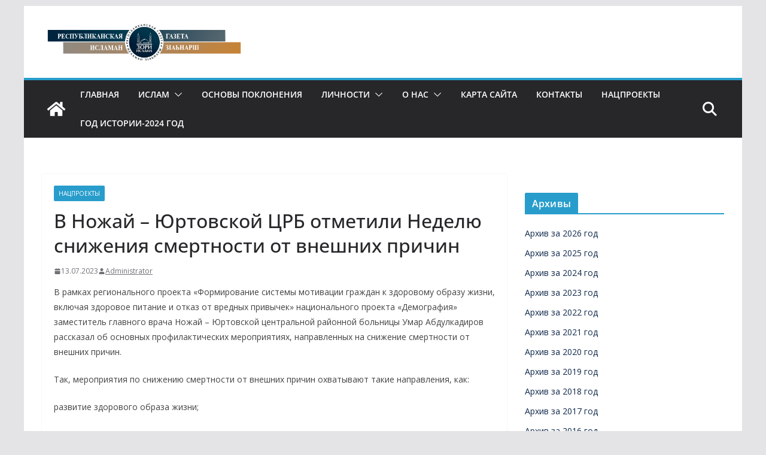

--- FILE ---
content_type: text/css
request_url: https://zori-islama.com/wp-content/plugins/daily-prayer-time-for-mosques/Assets/css/usman/style.css
body_size: 2968
content:
@font-face {
	font-family: 'DSDIGI';
	src: local('DSDIGI'), url('./DS-DIGIB.ttf') format('truetype');
}

@font-face {
    font-family: "BebasNeueRegular";
    src: local('BebasNeueRegula'), url('./BebasNeue-Regular.ttf') format('truetype');
}

.usman-body{
    padding: 0;
    margin: 0;
    background-image: linear-gradient(to left top ,  black , rgb(1,48,42) , rgb(6 ,99, 88) , rgb(6 ,99, 88) , rgb(1,48,42) , black );  
    height: 100%;
    width: 100%;
}

.d-masjid-e-usman .left-main-column {
    padding-left: 50px;
}

.d-masjid-e-usman{
    height: 100vh;
}

.d-masjid-e-usman .left-main-col-dateandtime{
    border-bottom: 5px solid rgb(194, 194, 194);
    text-align: left;
    height: 20%;
}

.d-masjid-e-usman .left-main-col-prayernames {
    height : 80% ;
    padding-top: 17px;
}

.d-masjid-e-usman .digital-clock {
    font-family: "DSDIGI" , sans-serif;
    color: rgb(86,247,79); 
    display: flex;
}

.d-masjid-e-usman .digital-clock h2{
    font-size: 7vw;
    font-weight: 800;
    display: inline-block;
    text-shadow: 7px 7px black;
    margin-left: -10px;
}

.d-masjid-e-usman .digital-clock h2#hours {
    min-width: 40%;
    max-width: 40%;
}

.d-masjid-e-usman .digital-clock h2#min {
    min-width: 60%;
    max-width: 60%;
}

.d-masjid-e-usman .digital-clock h2#colon {
    min-width: 10%;
    max-width: 10%;
}

.d-masjid-e-usman .digital-clock h2#hours{
    margin-right: 10px;
    text-align: right;
}

.d-masjid-e-usman .digital-clock h2#min{
    margin-left: 5px;
}
.d-masjid-e-usman .banner-section{
    margin: 0;
    height: 85%;
    padding: 25px 20px 0 20px;
}

.d-masjid-e-usman .banner-section img{
    height: 100%;
    width: 100%;
    border: 1px solid rgb(255, 255, 255);
}

.d-masjid-e-usman .logo-section img{
    height: 100%;
    padding: 10px 0px 0px 20px;
    max-width: 100px;
}

.d-masjid-e-usman .seconds-count{
    color: rgb(86,247,79);
    padding-top: 10px;
}

.d-masjid-e-usman .seconds-count h4{
    font-family: "DSDIGI" , sans-serif;
    font-size: 60px;
    font-weight: 600;
    margin-bottom: 0;
    display: block;
    line-height: 65px;
    text-shadow: 5px 5px black;
    padding-left: 9px;
}

.d-masjid-e-usman .seconds-count p{
    margin-bottom: 0;
    font-size: 50px;
    font-family: Arial, Helvetica, sans-serif;
    display: inline;
    line-height: 35px;
    text-shadow: 5px 5px black;
}

.d-masjid-e-usman .english-arabic-date{
    text-align: right;
    line-height: 35px;
    text-shadow: 3px 2px black;
    padding: 20px 0 0 0;
}

.d-masjid-e-usman .english-arabic-date p{
    color: #fff;
    margin-bottom: 0;
}

.d-masjid-e-usman .english-date{
    font-size: 33px;
}

.d-masjid-e-usman .hijriDate{
    font-size: 32px;
    padding-top: 20px;
    font-style: normal;
    text-align: right;
}

.d-masjid-e-usman .lmc-heading h3{
    color: #fff;
    font-family: Arial, Helvetica, sans-serif;
    font-size: 30px;
    text-align: right;
    text-shadow: 3px 2px black;
}

.d-masjid-e-usman .jamah-column{
    padding-right: 0 ;
}
.d-masjid-e-usman .time-value{
    text-align: right;
}
.d-masjid-e-usman .jummah{
    font-family: "DSDIGI" , sans-serif;
    font-size: 7vh;
    color: #fff;
    font-weight: bolder;
    margin: 0;
    display: inline;
    text-shadow: 5px 5px black;
    text-align: right;
}
.d-masjid-e-usman .time-value h3{
    font-family: "DSDIGI" , sans-serif;
    font-size: 7vh;
    color: #fff;
    font-weight: bolder;
    margin: 0;
    display: inline;
    text-shadow: 5px 5px black;
}

.d-masjid-e-usman .start-title , .d-masjid-e-usman .fajr-start-time h3 , .d-masjid-e-usman .zuhr-start-time h3 , .d-masjid-e-usman .asr-start-time h3 , .d-masjid-e-usman .maghrib-start-time h3 , .d-masjid-e-usman .esha-start-time h3 , .d-masjid-e-usman .jummah-start-time h3{
    padding-right: 28px;
    text-align: right;
}

.d-masjid-e-usman .fajr-jamah-time, .d-masjid-e-usman .zuhr-jamah-time, .d-masjid-e-usman .asr-jamah-time , .d-masjid-e-usman .maghrib-jamah-time, .d-masjid-e-usman .esha-jamah-time , .d-masjid-e-usman .jummah-jamah-time{
    padding-right: 0;
} 

.d-masjid-e-usman .title-value{
    font-family: Arial, Helvetica, sans-serif;
    font-size: 5vh;
    color: #fff;
    text-shadow: 3px 2px black;
    padding-top: 10px;
    /* padding: 18px 0 30px 0; */
}


.d-masjid-e-usman .left-main-col-prayernames{
    border-bottom: 5px solid rgb(194 , 194, 194);
    height: 65%;
}

.d-masjid-e-usman .left-main-col-sun-times p , .d-masjid-e-usman .left-main-col-sun-times h4{
    color: #fff;
    margin: 0;
    text-shadow: 3px 3px black;
    text-transform: uppercase;
}


.d-masjid-e-usman .left-main-col-sun-times p{
    font-family: Arial, Helvetica, sans-serif;
    font-size: 3vh;
    padding-top: 10px;
    letter-spacing: 1px;
}

.d-masjid-e-usman .left-main-col-sun-times h4{
    font-family: "DSDIGI" , sans-serif;
    font-size: 40px;
    font-weight: bold;
    line-height: 5px;
}

.d-masjid-e-usman .afterlogo-text h1{
    color: #d7d7d7;
    font-family: "BebasNeueRegular";
    font-size: 65px;
    padding: 25px 0 0 0;
    text-align: center;
}

.d-masjid-e-usman img.carousel-slide {
    object-fit: cover;
    width: 100%;
    height: 100%;
}

.d-masjid-e-usman  .nextPrayer h3, .nextPrayer .title, .d-masjid-e-usman .nextPrayer .dsJumuah {
    color: rgb(86,247,79);
}
.d-masjid-e-usman  .left-main-col-sun-times h4{
    color: rgb(86,247,79);
}

.d-masjid-e-usman .mobile-logo-row{
    display: none;
}
.d-masjid-e-usman .isha-jamah-time{
    padding-right: 0;
}
.d-masjid-e-usman .isha-start-time{
    position: relative;
    right: 25px;
}


/* FIX FOR LOW RESOLUTION DEVICE */

@media(max-width : 1000px){
    .d-masjid-e-usman .digital-clock{
        padding: 0 28px 0 0;
        margin: 0;
    }
    .d-masjid-e-usman .digital-clock h2{
        line-height: 19vh;
    }
    .d-masjid-e-usman .english-date {
        font-size: 16px;
    }
    .d-masjid-e-usman .hijriDate {
        font-size: 20px;
    }
    .d-masjid-e-usman .seconds-count p {
        font-size: 35px;
    }
    .d-masjid-e-usman .seconds-count h4 {
        font-size: 43px;
    }
    .d-masjid-e-usman .lmc-heading h3 {
        font-size: 22px;
    }
    .d-masjid-e-usman .time-value h3{
        font-size: 6vh;
    }
    .d-masjid-e-usman .title-value{
        font-size: 4vh;
    }
    .d-masjid-e-usman .left-main-col-prayernames{
        height: 60%;
    }
    .d-masjid-e-usman .banner-section{
        height: 79%;
    }
    .d-masjid-e-usman .left-main-col-sun-times p{
        font-size: 2vh;
        letter-spacing: 0;
    }
    .d-masjid-e-usman .left-main-col-sun-times h4{
        font-size: 27px;
    }
    .d-masjid-e-usman .logo-section img{
        max-width: 100px;
    }
    .d-masjid-e-usman .afterlogo-text h1{
        font-size: 45px;
    }
}




/* MOBILE VERSION DESIGN */

@media(max-width : 768px){
    .d-masjid-e-usman{
        height: 200vh;
    }
    .d-masjid-e-usman .left-main-column{
        padding: 20px 45px;
    }
    .d-masjid-e-usman .left-main-col-dateandtime {
        height: 12%;
    }
    .d-masjid-e-usman .digital-clock h2{
        font-size: 14vh;
    }
    .d-masjid-e-usman .seconds-count h4{
        font-size: 55px;
    }
    .d-masjid-e-usman .seconds-count p{
        font-size: 45px;
    }
    .d-masjid-e-usman .english-date {
        font-size: 25px;
        text-shadow: 2px 2px #252424;

    }
    .d-masjid-e-usman .masjid-name-logo{
        display: none;
    }
    .d-masjid-e-usman .hijriDate {
        font-size: 27px;
        text-shadow: 2px 2px #252424;

    }
    .d-masjid-e-usman .lmc-heading h3{
        font-size: 27px;
    }
    .d-masjid-e-usman .time-value h3{
        font-size: 6vh;
    }
    .d-masjid-e-usman .title-value{
        font-size: 4vh;
    }
    .d-masjid-e-usman .left-main-col-prayernames{
        height: 37%;
    }
    .d-masjid-e-usman .left-main-col-sun-times p{
        font-size: 17px;
        text-shadow: 1px 1px #252424;
    }
    .d-masjid-e-usman .left-main-col-sun-times h4{
        font-size: 30px;
        text-shadow: 1px 1px #252424;
    } 
    .d-masjid-e-usman .left-main-column{
        position: absolute;
    }
    .d-masjid-e-usman .right-main-column{
        position: relative;
        top: 650px;
    }
    .d-masjid-e-usman .left-main-col-dateandtime .col-4{
        width: 30.333333%;
    }
    .d-masjid-e-usman .banner-section {
        height: 45%;
    }
    .d-masjid-e-usman .mobile-logo-row {
    display: block;
    }
    .d-masjid-e-usman .mobile-logo-column img{
        height: 100px;
    }
}

@media(max-width:680px){
    .d-masjid-e-usman .digital-clock h2{
        font-size: 13vh;
    }
    .d-masjid-e-usman .seconds-count h4{
        font-size: 50px;
    }
    .d-masjid-e-usman .seconds-count p{
        font-size: 40px;
    }
    .d-masjid-e-usman .english-date {
        font-size: 20px;
    }
    .d-masjid-e-usman .hijriDate {
        font-size: 20px;
    }
    .d-masjid-e-usman .lmc-heading h3{
        font-size: 25px;
    }
    .d-masjid-e-usman .time-value h3{
        font-size: 5vh;
        text-shadow: 2px 2px #252424;
    }
    .d-masjid-e-usman .title-value{
        font-size: 3vh;
        text-shadow: 2px 2px #252424;
    }
}

@media(max-width : 600px){
    .d-masjid-e-usman .digital-clock h2{
        font-size: 11vh;
    }
}

@media(max-width: 577px){
    .d-masjid-e-usman .digital-clock h2{
        font-size: 10vh;
        text-shadow: 3px 3px black;
    }
    .d-masjid-e-usman .seconds-count{
        padding-top: 15px;
    }
    .d-masjid-e-usman .seconds-count h4{
        font-size: 35px;
        text-shadow: 2px 2px black;
    }
    .d-masjid-e-usman .seconds-count p{
        font-size: 27px;
        line-height: 0;
        text-shadow: 2px 2px black;

    }
    .d-masjid-e-usman .lmc-heading h3{
        font-size: 22px;
        text-shadow: 2px 2px #252424;
    }
    .d-masjid-e-usman .title-value{
        font-size: 3vh;
    }
    .d-masjid-e-usman .left-main-col-prayernames{
        height: 37%;
    }
    .d-masjid-e-usman .left-main-col-sun-times p{
        font-size: 15px;
    }
    .d-masjid-e-usman .left-main-col-sun-times h4{
        font-size: 25px;
    } 
    .d-masjid-e-usman .left-main-column{
        position: absolute;
    }
    .d-masjid-e-usman .right-main-column{
        position: relative;
        top: 600px;
    }
}

@media(max-width : 500px){
    .d-masjid-e-usman .digital-clock h2{
        font-size: 8vh;
    }
    .d-masjid-e-usman .seconds-count{
        padding-top: 28px;
        position: relative;
        right: 20px;
    }
    .d-masjid-e-usman .seconds-count h4{
        font-size: 25px;
        line-height: 46px;
    }
    .d-masjid-e-usman .seconds-count p{
        font-size: 20px;
        line-height: 0;
    }
    .d-masjid-e-usman .english-date {
        font-size: 20px;
    }
    .d-masjid-e-usman .hijriDate {
        font-size: 20px;
    }
    .d-masjid-e-usman .english-arabic-date {
        line-height: 10px;
        padding: 27px 0 0 0;
    }
    .d-masjid-e-usman .left-main-col-sun-times p{
        font-size: 10px;
    }
    .d-masjid-e-usman .left-main-col-sun-times h4{
        font-size: 20px;
    } 
    .d-masjid-e-usman .banner-section {
        height: 40%;
    }
    .d-masjid-e-usman{
        height: 120vh;
    }
     .d-masjid-e-usman .jummah-jamah-time {
        line-height: 0;
        font-size: 3vh;
        text-shadow: 2px 2px #252424;
    }
    .d-masjid-e-usman .left-main-col-dateandtime{
        height: 15vh;        
    }
    .d-masjid-e-usman .seconds-count h4{
        padding-left: 0;
    }
    .d-masjid-e-usman .title-value{
        padding-top: 4px;
    }
    .d-masjid-e-usman .height-100{
        height: auto;
    }
}

@media(max-width : 460px){
    .d-masjid-e-usman .digital-clock h2{
        font-size: 5vh;
        line-height: 10vh;
    }
    .d-masjid-e-usman .left-main-col-dateandtime .col-4 {
        width: 29.333333%;
    }
    .d-masjid-e-usman .left-main-col-dateandtime .col-6{
        width: 53%;
    }
    .d-masjid-e-usman .english-arabic-date {
        line-height: 14px;
    }
    .d-masjid-e-usman .seconds-count h4 {
        font-size: 21px;
        line-height: 10px;
    }
    .d-masjid-e-usman .seconds-count p{
        font-size: 18px;
    }
    .d-masjid-e-usman .seconds-count{
        padding-top: 30px;
    }
    .d-masjid-e-usman .english-date {
        font-size: 15px;
    }
    .d-masjid-e-usman .hijriDate {
        font-size: 15px;
        padding-top: 12px;
    }
    .d-masjid-e-usman .lmc-heading h3{
        font-size: 15px;
    }
    .d-masjid-e-usman .time-value h3{
        font-size: 3vh;
    }
    .d-masjid-e-usman .title-value{
        font-size: 2vh;
    }
    .d-masjid-e-usman .jummah-jamah-time {
        line-height: 36px;
        font-size: 3vh;
    }
    .d-masjid-e-usman .right-main-column{
        top: 430px;
    }
    .d-masjid-e-usman .left-main-col-sun-times p{
        font-size: 15px;
    }
    .d-masjid-e-usman .left-main-col-sun-times h4{
        font-size: 25px;
    } 
    .d-masjid-e-usman .title-value{
        padding-left: 4px;
    }
    .d-masjid-e-usman .banner-section {
        height: 40%;
        padding-top: 0;
    }
    .d-masjid-e-usman{
        height: 108vh;
    }
    .d-masjid-e-usman .mobile-logo-column img{
        height: 100px;
        position: relative;
        top: 20px;
    }
    .d-masjid-e-usman .left-main-col-dateandtime {
        height: 10vh;
    }
    .d-masjid-e-usman .left-main-col-sun-times .sub-sadiq-title{
        font-size: 10px;
    }
    .d-masjid-e-usman .left-main-col-sun-times {
        line-height: 12px;
    }
    .d-masjid-e-usman .left-main-col-prayernames {
        padding-top: 10px;
    }
}

@media(max-width : 400px){
    .d-masjid-e-usman .english-arabic-date {
        line-height: 10px;
    }
    .d-masjid-e-usman .english-date {
        font-size: 13px;
    }
    .d-masjid-e-usman .hijriDate {
        font-size: 13px;
        padding-top: 9px;
    }
    .d-masjid-e-usman .left-main-col-sun-times p{
        font-size: 13px;
    }
    .d-masjid-e-usman .left-main-col-sun-times h4{
        font-size: 20px;
    } 
    .d-masjid-e-usman .lmc-heading h3 {
        font-size: 13px;
    }
    .d-masjid-e-usman .left-main-col-sun-times .sub-sadiq-title{
        font-size: 9px;
   }
   .d-masjid-e-usman .left-main-col-dateandtime {
        height: 9vh;
    }
    .d-masjid-e-usman .right-main-column{
        top: 400px;
    }
    .d-masjid-e-usman .digital-clock h2#hours{
        min-width: 50%;
        max-width: 40%;
    }
}

@media(max-width : 390px){
    .d-masjid-e-usman .mobile-logo-column img{
        left: 95px;
    }
}

